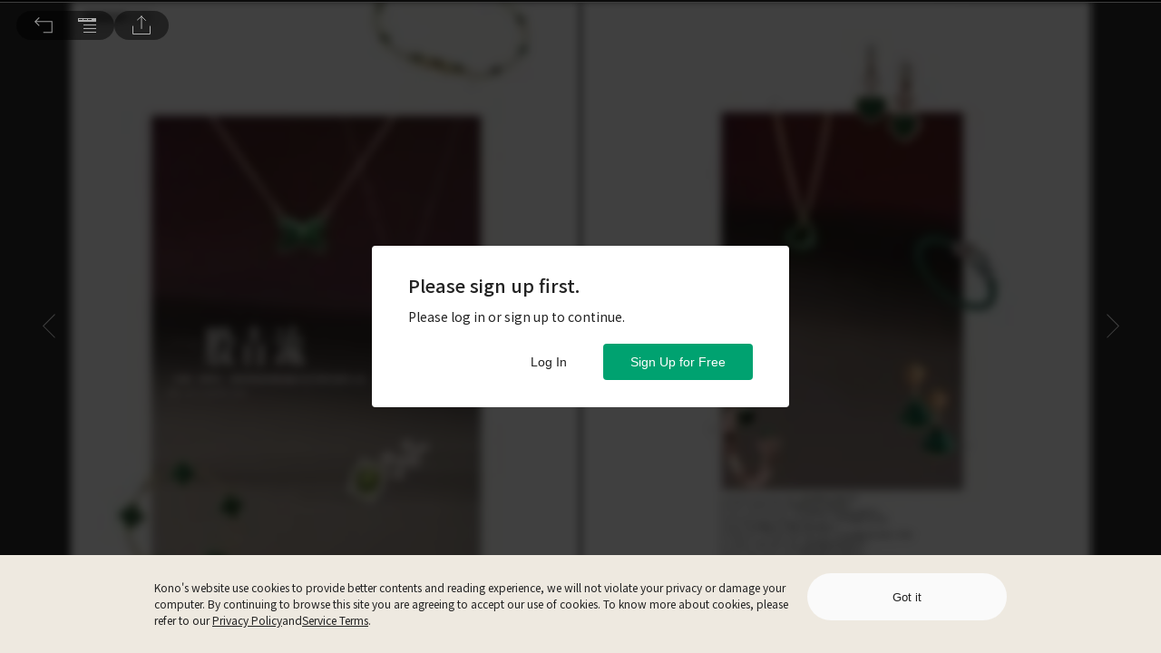

--- FILE ---
content_type: text/css; charset=utf-8
request_url: https://www.thekono.com/assets/index-B80DpPe1.css
body_size: 613
content:
@import"https://fonts.googleapis.com/css2?family=Noto+Sans+TC:wght@300;400;500;700&display=swap";@import"https://fonts.googleapis.com/css2?family=Noto+Sans+TC:wght@100&text=1234567890&display=swap";@import"https://fonts.googleapis.com/css2?family=IBM+Plex+Sans:wght@700&display=swap";@keyframes react-loading-skeleton{to{transform:translate(100%)}}.react-loading-skeleton{--base-color: #ebebeb;--highlight-color: #f5f5f5;--animation-duration: 1.5s;--animation-direction: normal;--pseudo-element-display: block;background-color:var(--base-color);width:100%;border-radius:.25rem;display:inline-flex;line-height:1;position:relative;-webkit-user-select:none;user-select:none;overflow:hidden}.react-loading-skeleton:after{content:" ";display:var(--pseudo-element-display);position:absolute;top:0;left:0;right:0;height:100%;background-repeat:no-repeat;background-image:linear-gradient(90deg,var(--base-color),var(--highlight-color),var(--base-color));transform:translate(-100%);animation-name:react-loading-skeleton;animation-direction:var(--animation-direction);animation-duration:var(--animation-duration);animation-timing-function:ease-in-out;animation-iteration-count:infinite}@media (prefers-reduced-motion){.react-loading-skeleton{--pseudo-element-display: none}}html{height:100%}body{font-family:Noto Sans TC,sans-serif,IBM Plex Sans;margin:0;min-height:100%;display:flex;flex-direction:column}#root{flex-grow:1;flex-direction:column;display:flex}input:focus{outline-width:0}input{-webkit-appearance:none}input[type=search]::-webkit-search-decoration,input[type=search]::-webkit-search-cancel-button,input[type=search]::-webkit-search-results-button,input[type=search]::-webkit-search-results-decoration{-webkit-appearance:none}a{text-decoration:none}ruby>rt{font-size:33%;text-align:start;letter-spacing:inherit}


--- FILE ---
content_type: image/svg+xml
request_url: https://www.thekono.com/assets/icon-CD0J0Tz-.svg
body_size: 383
content:
<?xml version="1.0" encoding="UTF-8"?>
<svg width="48px" height="48px" viewBox="0 0 48 48" version="1.1" xmlns="http://www.w3.org/2000/svg" xmlns:xlink="http://www.w3.org/1999/xlink">
    <!-- Generator: Sketch 54.1 (76490) - https://sketchapp.com -->
    <title>btn_web_flip_right_normal</title>
    <desc>Created with Sketch.</desc>
    <g id="Page-1" stroke="none" stroke-width="1" fill="none" fill-rule="evenodd">
        <g id="Kono-Desktop-EC-UI-kit" transform="translate(-1191.000000, -110.000000)" fill-rule="nonzero">
            <g id="btn_web_flip_right_normal" transform="translate(1215.000000, 134.000000) scale(-1, 1) translate(-1215.000000, -134.000000) translate(1191.000000, 110.000000)">
                <g id="Group-52">
                    <rect id="Rectangle-11" x="0" y="0" width="48" height="48"></rect>
                    <polygon id="Path" fill="#FFFFFF" points="30.4350288 11.4142136 18.4142136 23.4350288 30.4350288 35.4558441 30.4350288 36.8700577 17 23.4350288 30.4350288 10"></polygon>
                </g>
            </g>
        </g>
    </g>
</svg>
